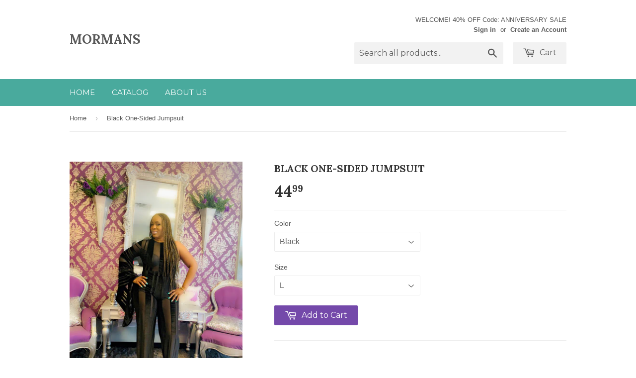

--- FILE ---
content_type: text/html; charset=utf-8
request_url: https://www.mormansfashions.com/products/black-one-sided-jumpsuit
body_size: 15199
content:
<!doctype html>
<!--[if lt IE 7]><html class="no-js lt-ie9 lt-ie8 lt-ie7" lang="en"> <![endif]-->
<!--[if IE 7]><html class="no-js lt-ie9 lt-ie8" lang="en"> <![endif]-->
<!--[if IE 8]><html class="no-js lt-ie9" lang="en"> <![endif]-->
<!--[if IE 9 ]><html class="ie9 no-js"> <![endif]-->
<!--[if (gt IE 9)|!(IE)]><!--> <html class="no-touch no-js"> <!--<![endif]-->
<head>

  <!-- Basic page needs ================================================== -->
  <meta charset="utf-8">
  <meta http-equiv="X-UA-Compatible" content="IE=edge,chrome=1">

  

  <!-- Title and description ================================================== -->
  <title>
  Black One-Sided Jumpsuit &ndash; Mormans
  </title>

  
  <meta name="description" content="Give’em lock jaw by wearing this beautiful suede and mesh jumpsuit. It has a Gold zipper in the back and it also has great stretch. Color also available in Black. ">
  

  <!-- Product meta ================================================== -->
  
  <meta property="og:type" content="product">
  <meta property="og:title" content="Black One-Sided Jumpsuit">
  <meta property="og:url" content="https://www.mormansfashions.com/products/black-one-sided-jumpsuit">
  
  <meta property="og:image" content="http://www.mormansfashions.com/cdn/shop/products/image_e8a457e2-9be8-4246-ba84-c22075cee5ae_grande.jpg?v=1595960234">
  <meta property="og:image:secure_url" content="https://www.mormansfashions.com/cdn/shop/products/image_e8a457e2-9be8-4246-ba84-c22075cee5ae_grande.jpg?v=1595960234">
  
  <meta property="og:image" content="http://www.mormansfashions.com/cdn/shop/products/image_30022e87-3d25-43f4-be0b-91e7f6c92a94_grande.jpg?v=1595960273">
  <meta property="og:image:secure_url" content="https://www.mormansfashions.com/cdn/shop/products/image_30022e87-3d25-43f4-be0b-91e7f6c92a94_grande.jpg?v=1595960273">
  
  <meta property="og:image" content="http://www.mormansfashions.com/cdn/shop/products/image_ab12367f-eb3a-4bbc-8e80-cff90a5aafd3_grande.jpg?v=1595960315">
  <meta property="og:image:secure_url" content="https://www.mormansfashions.com/cdn/shop/products/image_ab12367f-eb3a-4bbc-8e80-cff90a5aafd3_grande.jpg?v=1595960315">
  
  <meta property="og:price:amount" content="44.99">
  <meta property="og:price:currency" content="USD">


  <meta property="og:description" content="Give’em lock jaw by wearing this beautiful suede and mesh jumpsuit. It has a Gold zipper in the back and it also has great stretch. Color also available in Black. ">

  <meta property="og:site_name" content="Mormans">

  


<meta name="twitter:card" content="summary">

  <meta name="twitter:site" content="@@MormansFashions">



  <meta name="twitter:card" content="product">
  <meta name="twitter:title" content="Black One-Sided Jumpsuit">
  <meta name="twitter:description" content="Give’em lock jaw by wearing this beautiful suede and mesh jumpsuit. It has a Gold zipper in the back and it also has great stretch. Color also available in Black. ">
  <meta name="twitter:image" content="https://www.mormansfashions.com/cdn/shop/products/image_e8a457e2-9be8-4246-ba84-c22075cee5ae_medium.jpg?v=1595960234">
  <meta name="twitter:image:width" content="240">
  <meta name="twitter:image:height" content="240">



  <!-- Helpers ================================================== -->
  <link rel="canonical" href="https://www.mormansfashions.com/products/black-one-sided-jumpsuit">
  <meta name="viewport" content="width=device-width,initial-scale=1">

  
  <!-- Ajaxify Cart Plugin ================================================== -->
  <link href="//www.mormansfashions.com/cdn/shop/t/2/assets/ajaxify.scss.css?v=140649924464081616531594648642" rel="stylesheet" type="text/css" media="all" />
  

  <!-- CSS ================================================== -->
  <link href="//www.mormansfashions.com/cdn/shop/t/2/assets/timber.scss.css?v=53048925358480017281674765804" rel="stylesheet" type="text/css" media="all" />
  

  
    
    
    <link href="//fonts.googleapis.com/css?family=Lora:700" rel="stylesheet" type="text/css" media="all" />
  


  
    
    
    <link href="//fonts.googleapis.com/css?family=Montserrat:400" rel="stylesheet" type="text/css" media="all" />
  



  <!-- Header hook for plugins ================================================== -->
  <script>window.performance && window.performance.mark && window.performance.mark('shopify.content_for_header.start');</script><meta name="google-site-verification" content="jDpeDn-BKznes5fq_odLae5YYy1y38R1-CHYKq9KWFU">
<meta id="shopify-digital-wallet" name="shopify-digital-wallet" content="/10441154/digital_wallets/dialog">
<meta name="shopify-checkout-api-token" content="4665e5a1f741b73d97bdcc3e4266e5a2">
<meta id="in-context-paypal-metadata" data-shop-id="10441154" data-venmo-supported="false" data-environment="production" data-locale="en_US" data-paypal-v4="true" data-currency="USD">
<link rel="alternate" type="application/json+oembed" href="https://www.mormansfashions.com/products/black-one-sided-jumpsuit.oembed">
<script async="async" src="/checkouts/internal/preloads.js?locale=en-US"></script>
<link rel="preconnect" href="https://shop.app" crossorigin="anonymous">
<script async="async" src="https://shop.app/checkouts/internal/preloads.js?locale=en-US&shop_id=10441154" crossorigin="anonymous"></script>
<script id="apple-pay-shop-capabilities" type="application/json">{"shopId":10441154,"countryCode":"US","currencyCode":"USD","merchantCapabilities":["supports3DS"],"merchantId":"gid:\/\/shopify\/Shop\/10441154","merchantName":"Mormans","requiredBillingContactFields":["postalAddress","email","phone"],"requiredShippingContactFields":["postalAddress","email","phone"],"shippingType":"shipping","supportedNetworks":["visa","masterCard","amex","discover","elo","jcb"],"total":{"type":"pending","label":"Mormans","amount":"1.00"},"shopifyPaymentsEnabled":true,"supportsSubscriptions":true}</script>
<script id="shopify-features" type="application/json">{"accessToken":"4665e5a1f741b73d97bdcc3e4266e5a2","betas":["rich-media-storefront-analytics"],"domain":"www.mormansfashions.com","predictiveSearch":true,"shopId":10441154,"locale":"en"}</script>
<script>var Shopify = Shopify || {};
Shopify.shop = "mormans.myshopify.com";
Shopify.locale = "en";
Shopify.currency = {"active":"USD","rate":"1.0"};
Shopify.country = "US";
Shopify.theme = {"name":"Supply","id":73291715,"schema_name":null,"schema_version":null,"theme_store_id":679,"role":"main"};
Shopify.theme.handle = "null";
Shopify.theme.style = {"id":null,"handle":null};
Shopify.cdnHost = "www.mormansfashions.com/cdn";
Shopify.routes = Shopify.routes || {};
Shopify.routes.root = "/";</script>
<script type="module">!function(o){(o.Shopify=o.Shopify||{}).modules=!0}(window);</script>
<script>!function(o){function n(){var o=[];function n(){o.push(Array.prototype.slice.apply(arguments))}return n.q=o,n}var t=o.Shopify=o.Shopify||{};t.loadFeatures=n(),t.autoloadFeatures=n()}(window);</script>
<script>
  window.ShopifyPay = window.ShopifyPay || {};
  window.ShopifyPay.apiHost = "shop.app\/pay";
  window.ShopifyPay.redirectState = null;
</script>
<script id="shop-js-analytics" type="application/json">{"pageType":"product"}</script>
<script defer="defer" async type="module" src="//www.mormansfashions.com/cdn/shopifycloud/shop-js/modules/v2/client.init-shop-cart-sync_C5BV16lS.en.esm.js"></script>
<script defer="defer" async type="module" src="//www.mormansfashions.com/cdn/shopifycloud/shop-js/modules/v2/chunk.common_CygWptCX.esm.js"></script>
<script type="module">
  await import("//www.mormansfashions.com/cdn/shopifycloud/shop-js/modules/v2/client.init-shop-cart-sync_C5BV16lS.en.esm.js");
await import("//www.mormansfashions.com/cdn/shopifycloud/shop-js/modules/v2/chunk.common_CygWptCX.esm.js");

  window.Shopify.SignInWithShop?.initShopCartSync?.({"fedCMEnabled":true,"windoidEnabled":true});

</script>
<script>
  window.Shopify = window.Shopify || {};
  if (!window.Shopify.featureAssets) window.Shopify.featureAssets = {};
  window.Shopify.featureAssets['shop-js'] = {"shop-cart-sync":["modules/v2/client.shop-cart-sync_ZFArdW7E.en.esm.js","modules/v2/chunk.common_CygWptCX.esm.js"],"init-fed-cm":["modules/v2/client.init-fed-cm_CmiC4vf6.en.esm.js","modules/v2/chunk.common_CygWptCX.esm.js"],"shop-button":["modules/v2/client.shop-button_tlx5R9nI.en.esm.js","modules/v2/chunk.common_CygWptCX.esm.js"],"shop-cash-offers":["modules/v2/client.shop-cash-offers_DOA2yAJr.en.esm.js","modules/v2/chunk.common_CygWptCX.esm.js","modules/v2/chunk.modal_D71HUcav.esm.js"],"init-windoid":["modules/v2/client.init-windoid_sURxWdc1.en.esm.js","modules/v2/chunk.common_CygWptCX.esm.js"],"shop-toast-manager":["modules/v2/client.shop-toast-manager_ClPi3nE9.en.esm.js","modules/v2/chunk.common_CygWptCX.esm.js"],"init-shop-email-lookup-coordinator":["modules/v2/client.init-shop-email-lookup-coordinator_B8hsDcYM.en.esm.js","modules/v2/chunk.common_CygWptCX.esm.js"],"init-shop-cart-sync":["modules/v2/client.init-shop-cart-sync_C5BV16lS.en.esm.js","modules/v2/chunk.common_CygWptCX.esm.js"],"avatar":["modules/v2/client.avatar_BTnouDA3.en.esm.js"],"pay-button":["modules/v2/client.pay-button_FdsNuTd3.en.esm.js","modules/v2/chunk.common_CygWptCX.esm.js"],"init-customer-accounts":["modules/v2/client.init-customer-accounts_DxDtT_ad.en.esm.js","modules/v2/client.shop-login-button_C5VAVYt1.en.esm.js","modules/v2/chunk.common_CygWptCX.esm.js","modules/v2/chunk.modal_D71HUcav.esm.js"],"init-shop-for-new-customer-accounts":["modules/v2/client.init-shop-for-new-customer-accounts_ChsxoAhi.en.esm.js","modules/v2/client.shop-login-button_C5VAVYt1.en.esm.js","modules/v2/chunk.common_CygWptCX.esm.js","modules/v2/chunk.modal_D71HUcav.esm.js"],"shop-login-button":["modules/v2/client.shop-login-button_C5VAVYt1.en.esm.js","modules/v2/chunk.common_CygWptCX.esm.js","modules/v2/chunk.modal_D71HUcav.esm.js"],"init-customer-accounts-sign-up":["modules/v2/client.init-customer-accounts-sign-up_CPSyQ0Tj.en.esm.js","modules/v2/client.shop-login-button_C5VAVYt1.en.esm.js","modules/v2/chunk.common_CygWptCX.esm.js","modules/v2/chunk.modal_D71HUcav.esm.js"],"shop-follow-button":["modules/v2/client.shop-follow-button_Cva4Ekp9.en.esm.js","modules/v2/chunk.common_CygWptCX.esm.js","modules/v2/chunk.modal_D71HUcav.esm.js"],"checkout-modal":["modules/v2/client.checkout-modal_BPM8l0SH.en.esm.js","modules/v2/chunk.common_CygWptCX.esm.js","modules/v2/chunk.modal_D71HUcav.esm.js"],"lead-capture":["modules/v2/client.lead-capture_Bi8yE_yS.en.esm.js","modules/v2/chunk.common_CygWptCX.esm.js","modules/v2/chunk.modal_D71HUcav.esm.js"],"shop-login":["modules/v2/client.shop-login_D6lNrXab.en.esm.js","modules/v2/chunk.common_CygWptCX.esm.js","modules/v2/chunk.modal_D71HUcav.esm.js"],"payment-terms":["modules/v2/client.payment-terms_CZxnsJam.en.esm.js","modules/v2/chunk.common_CygWptCX.esm.js","modules/v2/chunk.modal_D71HUcav.esm.js"]};
</script>
<script id="__st">var __st={"a":10441154,"offset":-18000,"reqid":"718125ed-fe81-4747-b7c6-f78994c97e65-1768625315","pageurl":"www.mormansfashions.com\/products\/black-one-sided-jumpsuit","u":"96e5a81f81fe","p":"product","rtyp":"product","rid":4827518107734};</script>
<script>window.ShopifyPaypalV4VisibilityTracking = true;</script>
<script id="captcha-bootstrap">!function(){'use strict';const t='contact',e='account',n='new_comment',o=[[t,t],['blogs',n],['comments',n],[t,'customer']],c=[[e,'customer_login'],[e,'guest_login'],[e,'recover_customer_password'],[e,'create_customer']],r=t=>t.map((([t,e])=>`form[action*='/${t}']:not([data-nocaptcha='true']) input[name='form_type'][value='${e}']`)).join(','),a=t=>()=>t?[...document.querySelectorAll(t)].map((t=>t.form)):[];function s(){const t=[...o],e=r(t);return a(e)}const i='password',u='form_key',d=['recaptcha-v3-token','g-recaptcha-response','h-captcha-response',i],f=()=>{try{return window.sessionStorage}catch{return}},m='__shopify_v',_=t=>t.elements[u];function p(t,e,n=!1){try{const o=window.sessionStorage,c=JSON.parse(o.getItem(e)),{data:r}=function(t){const{data:e,action:n}=t;return t[m]||n?{data:e,action:n}:{data:t,action:n}}(c);for(const[e,n]of Object.entries(r))t.elements[e]&&(t.elements[e].value=n);n&&o.removeItem(e)}catch(o){console.error('form repopulation failed',{error:o})}}const l='form_type',E='cptcha';function T(t){t.dataset[E]=!0}const w=window,h=w.document,L='Shopify',v='ce_forms',y='captcha';let A=!1;((t,e)=>{const n=(g='f06e6c50-85a8-45c8-87d0-21a2b65856fe',I='https://cdn.shopify.com/shopifycloud/storefront-forms-hcaptcha/ce_storefront_forms_captcha_hcaptcha.v1.5.2.iife.js',D={infoText:'Protected by hCaptcha',privacyText:'Privacy',termsText:'Terms'},(t,e,n)=>{const o=w[L][v],c=o.bindForm;if(c)return c(t,g,e,D).then(n);var r;o.q.push([[t,g,e,D],n]),r=I,A||(h.body.append(Object.assign(h.createElement('script'),{id:'captcha-provider',async:!0,src:r})),A=!0)});var g,I,D;w[L]=w[L]||{},w[L][v]=w[L][v]||{},w[L][v].q=[],w[L][y]=w[L][y]||{},w[L][y].protect=function(t,e){n(t,void 0,e),T(t)},Object.freeze(w[L][y]),function(t,e,n,w,h,L){const[v,y,A,g]=function(t,e,n){const i=e?o:[],u=t?c:[],d=[...i,...u],f=r(d),m=r(i),_=r(d.filter((([t,e])=>n.includes(e))));return[a(f),a(m),a(_),s()]}(w,h,L),I=t=>{const e=t.target;return e instanceof HTMLFormElement?e:e&&e.form},D=t=>v().includes(t);t.addEventListener('submit',(t=>{const e=I(t);if(!e)return;const n=D(e)&&!e.dataset.hcaptchaBound&&!e.dataset.recaptchaBound,o=_(e),c=g().includes(e)&&(!o||!o.value);(n||c)&&t.preventDefault(),c&&!n&&(function(t){try{if(!f())return;!function(t){const e=f();if(!e)return;const n=_(t);if(!n)return;const o=n.value;o&&e.removeItem(o)}(t);const e=Array.from(Array(32),(()=>Math.random().toString(36)[2])).join('');!function(t,e){_(t)||t.append(Object.assign(document.createElement('input'),{type:'hidden',name:u})),t.elements[u].value=e}(t,e),function(t,e){const n=f();if(!n)return;const o=[...t.querySelectorAll(`input[type='${i}']`)].map((({name:t})=>t)),c=[...d,...o],r={};for(const[a,s]of new FormData(t).entries())c.includes(a)||(r[a]=s);n.setItem(e,JSON.stringify({[m]:1,action:t.action,data:r}))}(t,e)}catch(e){console.error('failed to persist form',e)}}(e),e.submit())}));const S=(t,e)=>{t&&!t.dataset[E]&&(n(t,e.some((e=>e===t))),T(t))};for(const o of['focusin','change'])t.addEventListener(o,(t=>{const e=I(t);D(e)&&S(e,y())}));const B=e.get('form_key'),M=e.get(l),P=B&&M;t.addEventListener('DOMContentLoaded',(()=>{const t=y();if(P)for(const e of t)e.elements[l].value===M&&p(e,B);[...new Set([...A(),...v().filter((t=>'true'===t.dataset.shopifyCaptcha))])].forEach((e=>S(e,t)))}))}(h,new URLSearchParams(w.location.search),n,t,e,['guest_login'])})(!0,!0)}();</script>
<script integrity="sha256-4kQ18oKyAcykRKYeNunJcIwy7WH5gtpwJnB7kiuLZ1E=" data-source-attribution="shopify.loadfeatures" defer="defer" src="//www.mormansfashions.com/cdn/shopifycloud/storefront/assets/storefront/load_feature-a0a9edcb.js" crossorigin="anonymous"></script>
<script crossorigin="anonymous" defer="defer" src="//www.mormansfashions.com/cdn/shopifycloud/storefront/assets/shopify_pay/storefront-65b4c6d7.js?v=20250812"></script>
<script data-source-attribution="shopify.dynamic_checkout.dynamic.init">var Shopify=Shopify||{};Shopify.PaymentButton=Shopify.PaymentButton||{isStorefrontPortableWallets:!0,init:function(){window.Shopify.PaymentButton.init=function(){};var t=document.createElement("script");t.src="https://www.mormansfashions.com/cdn/shopifycloud/portable-wallets/latest/portable-wallets.en.js",t.type="module",document.head.appendChild(t)}};
</script>
<script data-source-attribution="shopify.dynamic_checkout.buyer_consent">
  function portableWalletsHideBuyerConsent(e){var t=document.getElementById("shopify-buyer-consent"),n=document.getElementById("shopify-subscription-policy-button");t&&n&&(t.classList.add("hidden"),t.setAttribute("aria-hidden","true"),n.removeEventListener("click",e))}function portableWalletsShowBuyerConsent(e){var t=document.getElementById("shopify-buyer-consent"),n=document.getElementById("shopify-subscription-policy-button");t&&n&&(t.classList.remove("hidden"),t.removeAttribute("aria-hidden"),n.addEventListener("click",e))}window.Shopify?.PaymentButton&&(window.Shopify.PaymentButton.hideBuyerConsent=portableWalletsHideBuyerConsent,window.Shopify.PaymentButton.showBuyerConsent=portableWalletsShowBuyerConsent);
</script>
<script data-source-attribution="shopify.dynamic_checkout.cart.bootstrap">document.addEventListener("DOMContentLoaded",(function(){function t(){return document.querySelector("shopify-accelerated-checkout-cart, shopify-accelerated-checkout")}if(t())Shopify.PaymentButton.init();else{new MutationObserver((function(e,n){t()&&(Shopify.PaymentButton.init(),n.disconnect())})).observe(document.body,{childList:!0,subtree:!0})}}));
</script>
<link id="shopify-accelerated-checkout-styles" rel="stylesheet" media="screen" href="https://www.mormansfashions.com/cdn/shopifycloud/portable-wallets/latest/accelerated-checkout-backwards-compat.css" crossorigin="anonymous">
<style id="shopify-accelerated-checkout-cart">
        #shopify-buyer-consent {
  margin-top: 1em;
  display: inline-block;
  width: 100%;
}

#shopify-buyer-consent.hidden {
  display: none;
}

#shopify-subscription-policy-button {
  background: none;
  border: none;
  padding: 0;
  text-decoration: underline;
  font-size: inherit;
  cursor: pointer;
}

#shopify-subscription-policy-button::before {
  box-shadow: none;
}

      </style>

<script>window.performance && window.performance.mark && window.performance.mark('shopify.content_for_header.end');</script>

  

<!--[if lt IE 9]>
<script src="//cdnjs.cloudflare.com/ajax/libs/html5shiv/3.7.2/html5shiv.min.js" type="text/javascript"></script>
<script src="//www.mormansfashions.com/cdn/shop/t/2/assets/respond.min.js?v=52248677837542619231446261593" type="text/javascript"></script>
<link href="//www.mormansfashions.com/cdn/shop/t/2/assets/respond-proxy.html" id="respond-proxy" rel="respond-proxy" />
<link href="//www.mormansfashions.com/search?q=7641ef17f9eca370cf5a2a404635c968" id="respond-redirect" rel="respond-redirect" />
<script src="//www.mormansfashions.com/search?q=7641ef17f9eca370cf5a2a404635c968" type="text/javascript"></script>
<![endif]-->
<!--[if (lte IE 9) ]><script src="//www.mormansfashions.com/cdn/shop/t/2/assets/match-media.min.js?v=159635276924582161481446261593" type="text/javascript"></script><![endif]-->


  
  

  <script src="//ajax.googleapis.com/ajax/libs/jquery/1.11.0/jquery.min.js" type="text/javascript"></script>
  <script src="//www.mormansfashions.com/cdn/shop/t/2/assets/modernizr.min.js?v=26620055551102246001446261593" type="text/javascript"></script>

<link href="https://monorail-edge.shopifysvc.com" rel="dns-prefetch">
<script>(function(){if ("sendBeacon" in navigator && "performance" in window) {try {var session_token_from_headers = performance.getEntriesByType('navigation')[0].serverTiming.find(x => x.name == '_s').description;} catch {var session_token_from_headers = undefined;}var session_cookie_matches = document.cookie.match(/_shopify_s=([^;]*)/);var session_token_from_cookie = session_cookie_matches && session_cookie_matches.length === 2 ? session_cookie_matches[1] : "";var session_token = session_token_from_headers || session_token_from_cookie || "";function handle_abandonment_event(e) {var entries = performance.getEntries().filter(function(entry) {return /monorail-edge.shopifysvc.com/.test(entry.name);});if (!window.abandonment_tracked && entries.length === 0) {window.abandonment_tracked = true;var currentMs = Date.now();var navigation_start = performance.timing.navigationStart;var payload = {shop_id: 10441154,url: window.location.href,navigation_start,duration: currentMs - navigation_start,session_token,page_type: "product"};window.navigator.sendBeacon("https://monorail-edge.shopifysvc.com/v1/produce", JSON.stringify({schema_id: "online_store_buyer_site_abandonment/1.1",payload: payload,metadata: {event_created_at_ms: currentMs,event_sent_at_ms: currentMs}}));}}window.addEventListener('pagehide', handle_abandonment_event);}}());</script>
<script id="web-pixels-manager-setup">(function e(e,d,r,n,o){if(void 0===o&&(o={}),!Boolean(null===(a=null===(i=window.Shopify)||void 0===i?void 0:i.analytics)||void 0===a?void 0:a.replayQueue)){var i,a;window.Shopify=window.Shopify||{};var t=window.Shopify;t.analytics=t.analytics||{};var s=t.analytics;s.replayQueue=[],s.publish=function(e,d,r){return s.replayQueue.push([e,d,r]),!0};try{self.performance.mark("wpm:start")}catch(e){}var l=function(){var e={modern:/Edge?\/(1{2}[4-9]|1[2-9]\d|[2-9]\d{2}|\d{4,})\.\d+(\.\d+|)|Firefox\/(1{2}[4-9]|1[2-9]\d|[2-9]\d{2}|\d{4,})\.\d+(\.\d+|)|Chrom(ium|e)\/(9{2}|\d{3,})\.\d+(\.\d+|)|(Maci|X1{2}).+ Version\/(15\.\d+|(1[6-9]|[2-9]\d|\d{3,})\.\d+)([,.]\d+|)( \(\w+\)|)( Mobile\/\w+|) Safari\/|Chrome.+OPR\/(9{2}|\d{3,})\.\d+\.\d+|(CPU[ +]OS|iPhone[ +]OS|CPU[ +]iPhone|CPU IPhone OS|CPU iPad OS)[ +]+(15[._]\d+|(1[6-9]|[2-9]\d|\d{3,})[._]\d+)([._]\d+|)|Android:?[ /-](13[3-9]|1[4-9]\d|[2-9]\d{2}|\d{4,})(\.\d+|)(\.\d+|)|Android.+Firefox\/(13[5-9]|1[4-9]\d|[2-9]\d{2}|\d{4,})\.\d+(\.\d+|)|Android.+Chrom(ium|e)\/(13[3-9]|1[4-9]\d|[2-9]\d{2}|\d{4,})\.\d+(\.\d+|)|SamsungBrowser\/([2-9]\d|\d{3,})\.\d+/,legacy:/Edge?\/(1[6-9]|[2-9]\d|\d{3,})\.\d+(\.\d+|)|Firefox\/(5[4-9]|[6-9]\d|\d{3,})\.\d+(\.\d+|)|Chrom(ium|e)\/(5[1-9]|[6-9]\d|\d{3,})\.\d+(\.\d+|)([\d.]+$|.*Safari\/(?![\d.]+ Edge\/[\d.]+$))|(Maci|X1{2}).+ Version\/(10\.\d+|(1[1-9]|[2-9]\d|\d{3,})\.\d+)([,.]\d+|)( \(\w+\)|)( Mobile\/\w+|) Safari\/|Chrome.+OPR\/(3[89]|[4-9]\d|\d{3,})\.\d+\.\d+|(CPU[ +]OS|iPhone[ +]OS|CPU[ +]iPhone|CPU IPhone OS|CPU iPad OS)[ +]+(10[._]\d+|(1[1-9]|[2-9]\d|\d{3,})[._]\d+)([._]\d+|)|Android:?[ /-](13[3-9]|1[4-9]\d|[2-9]\d{2}|\d{4,})(\.\d+|)(\.\d+|)|Mobile Safari.+OPR\/([89]\d|\d{3,})\.\d+\.\d+|Android.+Firefox\/(13[5-9]|1[4-9]\d|[2-9]\d{2}|\d{4,})\.\d+(\.\d+|)|Android.+Chrom(ium|e)\/(13[3-9]|1[4-9]\d|[2-9]\d{2}|\d{4,})\.\d+(\.\d+|)|Android.+(UC? ?Browser|UCWEB|U3)[ /]?(15\.([5-9]|\d{2,})|(1[6-9]|[2-9]\d|\d{3,})\.\d+)\.\d+|SamsungBrowser\/(5\.\d+|([6-9]|\d{2,})\.\d+)|Android.+MQ{2}Browser\/(14(\.(9|\d{2,})|)|(1[5-9]|[2-9]\d|\d{3,})(\.\d+|))(\.\d+|)|K[Aa][Ii]OS\/(3\.\d+|([4-9]|\d{2,})\.\d+)(\.\d+|)/},d=e.modern,r=e.legacy,n=navigator.userAgent;return n.match(d)?"modern":n.match(r)?"legacy":"unknown"}(),u="modern"===l?"modern":"legacy",c=(null!=n?n:{modern:"",legacy:""})[u],f=function(e){return[e.baseUrl,"/wpm","/b",e.hashVersion,"modern"===e.buildTarget?"m":"l",".js"].join("")}({baseUrl:d,hashVersion:r,buildTarget:u}),m=function(e){var d=e.version,r=e.bundleTarget,n=e.surface,o=e.pageUrl,i=e.monorailEndpoint;return{emit:function(e){var a=e.status,t=e.errorMsg,s=(new Date).getTime(),l=JSON.stringify({metadata:{event_sent_at_ms:s},events:[{schema_id:"web_pixels_manager_load/3.1",payload:{version:d,bundle_target:r,page_url:o,status:a,surface:n,error_msg:t},metadata:{event_created_at_ms:s}}]});if(!i)return console&&console.warn&&console.warn("[Web Pixels Manager] No Monorail endpoint provided, skipping logging."),!1;try{return self.navigator.sendBeacon.bind(self.navigator)(i,l)}catch(e){}var u=new XMLHttpRequest;try{return u.open("POST",i,!0),u.setRequestHeader("Content-Type","text/plain"),u.send(l),!0}catch(e){return console&&console.warn&&console.warn("[Web Pixels Manager] Got an unhandled error while logging to Monorail."),!1}}}}({version:r,bundleTarget:l,surface:e.surface,pageUrl:self.location.href,monorailEndpoint:e.monorailEndpoint});try{o.browserTarget=l,function(e){var d=e.src,r=e.async,n=void 0===r||r,o=e.onload,i=e.onerror,a=e.sri,t=e.scriptDataAttributes,s=void 0===t?{}:t,l=document.createElement("script"),u=document.querySelector("head"),c=document.querySelector("body");if(l.async=n,l.src=d,a&&(l.integrity=a,l.crossOrigin="anonymous"),s)for(var f in s)if(Object.prototype.hasOwnProperty.call(s,f))try{l.dataset[f]=s[f]}catch(e){}if(o&&l.addEventListener("load",o),i&&l.addEventListener("error",i),u)u.appendChild(l);else{if(!c)throw new Error("Did not find a head or body element to append the script");c.appendChild(l)}}({src:f,async:!0,onload:function(){if(!function(){var e,d;return Boolean(null===(d=null===(e=window.Shopify)||void 0===e?void 0:e.analytics)||void 0===d?void 0:d.initialized)}()){var d=window.webPixelsManager.init(e)||void 0;if(d){var r=window.Shopify.analytics;r.replayQueue.forEach((function(e){var r=e[0],n=e[1],o=e[2];d.publishCustomEvent(r,n,o)})),r.replayQueue=[],r.publish=d.publishCustomEvent,r.visitor=d.visitor,r.initialized=!0}}},onerror:function(){return m.emit({status:"failed",errorMsg:"".concat(f," has failed to load")})},sri:function(e){var d=/^sha384-[A-Za-z0-9+/=]+$/;return"string"==typeof e&&d.test(e)}(c)?c:"",scriptDataAttributes:o}),m.emit({status:"loading"})}catch(e){m.emit({status:"failed",errorMsg:(null==e?void 0:e.message)||"Unknown error"})}}})({shopId: 10441154,storefrontBaseUrl: "https://www.mormansfashions.com",extensionsBaseUrl: "https://extensions.shopifycdn.com/cdn/shopifycloud/web-pixels-manager",monorailEndpoint: "https://monorail-edge.shopifysvc.com/unstable/produce_batch",surface: "storefront-renderer",enabledBetaFlags: ["2dca8a86"],webPixelsConfigList: [{"id":"shopify-app-pixel","configuration":"{}","eventPayloadVersion":"v1","runtimeContext":"STRICT","scriptVersion":"0450","apiClientId":"shopify-pixel","type":"APP","privacyPurposes":["ANALYTICS","MARKETING"]},{"id":"shopify-custom-pixel","eventPayloadVersion":"v1","runtimeContext":"LAX","scriptVersion":"0450","apiClientId":"shopify-pixel","type":"CUSTOM","privacyPurposes":["ANALYTICS","MARKETING"]}],isMerchantRequest: false,initData: {"shop":{"name":"Mormans","paymentSettings":{"currencyCode":"USD"},"myshopifyDomain":"mormans.myshopify.com","countryCode":"US","storefrontUrl":"https:\/\/www.mormansfashions.com"},"customer":null,"cart":null,"checkout":null,"productVariants":[{"price":{"amount":44.99,"currencyCode":"USD"},"product":{"title":"Black One-Sided Jumpsuit","vendor":"Mormans","id":"4827518107734","untranslatedTitle":"Black One-Sided Jumpsuit","url":"\/products\/black-one-sided-jumpsuit","type":""},"id":"33085690183766","image":{"src":"\/\/www.mormansfashions.com\/cdn\/shop\/products\/image_e8a457e2-9be8-4246-ba84-c22075cee5ae.jpg?v=1595960234"},"sku":"","title":"Black \/ L","untranslatedTitle":"Black \/ L"},{"price":{"amount":44.99,"currencyCode":"USD"},"product":{"title":"Black One-Sided Jumpsuit","vendor":"Mormans","id":"4827518107734","untranslatedTitle":"Black One-Sided Jumpsuit","url":"\/products\/black-one-sided-jumpsuit","type":""},"id":"33085690216534","image":{"src":"\/\/www.mormansfashions.com\/cdn\/shop\/products\/image_e8a457e2-9be8-4246-ba84-c22075cee5ae.jpg?v=1595960234"},"sku":"","title":"Black \/ XL","untranslatedTitle":"Black \/ XL"}],"purchasingCompany":null},},"https://www.mormansfashions.com/cdn","fcfee988w5aeb613cpc8e4bc33m6693e112",{"modern":"","legacy":""},{"shopId":"10441154","storefrontBaseUrl":"https:\/\/www.mormansfashions.com","extensionBaseUrl":"https:\/\/extensions.shopifycdn.com\/cdn\/shopifycloud\/web-pixels-manager","surface":"storefront-renderer","enabledBetaFlags":"[\"2dca8a86\"]","isMerchantRequest":"false","hashVersion":"fcfee988w5aeb613cpc8e4bc33m6693e112","publish":"custom","events":"[[\"page_viewed\",{}],[\"product_viewed\",{\"productVariant\":{\"price\":{\"amount\":44.99,\"currencyCode\":\"USD\"},\"product\":{\"title\":\"Black One-Sided Jumpsuit\",\"vendor\":\"Mormans\",\"id\":\"4827518107734\",\"untranslatedTitle\":\"Black One-Sided Jumpsuit\",\"url\":\"\/products\/black-one-sided-jumpsuit\",\"type\":\"\"},\"id\":\"33085690183766\",\"image\":{\"src\":\"\/\/www.mormansfashions.com\/cdn\/shop\/products\/image_e8a457e2-9be8-4246-ba84-c22075cee5ae.jpg?v=1595960234\"},\"sku\":\"\",\"title\":\"Black \/ L\",\"untranslatedTitle\":\"Black \/ L\"}}]]"});</script><script>
  window.ShopifyAnalytics = window.ShopifyAnalytics || {};
  window.ShopifyAnalytics.meta = window.ShopifyAnalytics.meta || {};
  window.ShopifyAnalytics.meta.currency = 'USD';
  var meta = {"product":{"id":4827518107734,"gid":"gid:\/\/shopify\/Product\/4827518107734","vendor":"Mormans","type":"","handle":"black-one-sided-jumpsuit","variants":[{"id":33085690183766,"price":4499,"name":"Black One-Sided Jumpsuit - Black \/ L","public_title":"Black \/ L","sku":""},{"id":33085690216534,"price":4499,"name":"Black One-Sided Jumpsuit - Black \/ XL","public_title":"Black \/ XL","sku":""}],"remote":false},"page":{"pageType":"product","resourceType":"product","resourceId":4827518107734,"requestId":"718125ed-fe81-4747-b7c6-f78994c97e65-1768625315"}};
  for (var attr in meta) {
    window.ShopifyAnalytics.meta[attr] = meta[attr];
  }
</script>
<script class="analytics">
  (function () {
    var customDocumentWrite = function(content) {
      var jquery = null;

      if (window.jQuery) {
        jquery = window.jQuery;
      } else if (window.Checkout && window.Checkout.$) {
        jquery = window.Checkout.$;
      }

      if (jquery) {
        jquery('body').append(content);
      }
    };

    var hasLoggedConversion = function(token) {
      if (token) {
        return document.cookie.indexOf('loggedConversion=' + token) !== -1;
      }
      return false;
    }

    var setCookieIfConversion = function(token) {
      if (token) {
        var twoMonthsFromNow = new Date(Date.now());
        twoMonthsFromNow.setMonth(twoMonthsFromNow.getMonth() + 2);

        document.cookie = 'loggedConversion=' + token + '; expires=' + twoMonthsFromNow;
      }
    }

    var trekkie = window.ShopifyAnalytics.lib = window.trekkie = window.trekkie || [];
    if (trekkie.integrations) {
      return;
    }
    trekkie.methods = [
      'identify',
      'page',
      'ready',
      'track',
      'trackForm',
      'trackLink'
    ];
    trekkie.factory = function(method) {
      return function() {
        var args = Array.prototype.slice.call(arguments);
        args.unshift(method);
        trekkie.push(args);
        return trekkie;
      };
    };
    for (var i = 0; i < trekkie.methods.length; i++) {
      var key = trekkie.methods[i];
      trekkie[key] = trekkie.factory(key);
    }
    trekkie.load = function(config) {
      trekkie.config = config || {};
      trekkie.config.initialDocumentCookie = document.cookie;
      var first = document.getElementsByTagName('script')[0];
      var script = document.createElement('script');
      script.type = 'text/javascript';
      script.onerror = function(e) {
        var scriptFallback = document.createElement('script');
        scriptFallback.type = 'text/javascript';
        scriptFallback.onerror = function(error) {
                var Monorail = {
      produce: function produce(monorailDomain, schemaId, payload) {
        var currentMs = new Date().getTime();
        var event = {
          schema_id: schemaId,
          payload: payload,
          metadata: {
            event_created_at_ms: currentMs,
            event_sent_at_ms: currentMs
          }
        };
        return Monorail.sendRequest("https://" + monorailDomain + "/v1/produce", JSON.stringify(event));
      },
      sendRequest: function sendRequest(endpointUrl, payload) {
        // Try the sendBeacon API
        if (window && window.navigator && typeof window.navigator.sendBeacon === 'function' && typeof window.Blob === 'function' && !Monorail.isIos12()) {
          var blobData = new window.Blob([payload], {
            type: 'text/plain'
          });

          if (window.navigator.sendBeacon(endpointUrl, blobData)) {
            return true;
          } // sendBeacon was not successful

        } // XHR beacon

        var xhr = new XMLHttpRequest();

        try {
          xhr.open('POST', endpointUrl);
          xhr.setRequestHeader('Content-Type', 'text/plain');
          xhr.send(payload);
        } catch (e) {
          console.log(e);
        }

        return false;
      },
      isIos12: function isIos12() {
        return window.navigator.userAgent.lastIndexOf('iPhone; CPU iPhone OS 12_') !== -1 || window.navigator.userAgent.lastIndexOf('iPad; CPU OS 12_') !== -1;
      }
    };
    Monorail.produce('monorail-edge.shopifysvc.com',
      'trekkie_storefront_load_errors/1.1',
      {shop_id: 10441154,
      theme_id: 73291715,
      app_name: "storefront",
      context_url: window.location.href,
      source_url: "//www.mormansfashions.com/cdn/s/trekkie.storefront.cd680fe47e6c39ca5d5df5f0a32d569bc48c0f27.min.js"});

        };
        scriptFallback.async = true;
        scriptFallback.src = '//www.mormansfashions.com/cdn/s/trekkie.storefront.cd680fe47e6c39ca5d5df5f0a32d569bc48c0f27.min.js';
        first.parentNode.insertBefore(scriptFallback, first);
      };
      script.async = true;
      script.src = '//www.mormansfashions.com/cdn/s/trekkie.storefront.cd680fe47e6c39ca5d5df5f0a32d569bc48c0f27.min.js';
      first.parentNode.insertBefore(script, first);
    };
    trekkie.load(
      {"Trekkie":{"appName":"storefront","development":false,"defaultAttributes":{"shopId":10441154,"isMerchantRequest":null,"themeId":73291715,"themeCityHash":"471694495822447661","contentLanguage":"en","currency":"USD","eventMetadataId":"824d7970-45f8-4e59-9054-324a1c64d2ad"},"isServerSideCookieWritingEnabled":true,"monorailRegion":"shop_domain","enabledBetaFlags":["65f19447"]},"Session Attribution":{},"S2S":{"facebookCapiEnabled":false,"source":"trekkie-storefront-renderer","apiClientId":580111}}
    );

    var loaded = false;
    trekkie.ready(function() {
      if (loaded) return;
      loaded = true;

      window.ShopifyAnalytics.lib = window.trekkie;

      var originalDocumentWrite = document.write;
      document.write = customDocumentWrite;
      try { window.ShopifyAnalytics.merchantGoogleAnalytics.call(this); } catch(error) {};
      document.write = originalDocumentWrite;

      window.ShopifyAnalytics.lib.page(null,{"pageType":"product","resourceType":"product","resourceId":4827518107734,"requestId":"718125ed-fe81-4747-b7c6-f78994c97e65-1768625315","shopifyEmitted":true});

      var match = window.location.pathname.match(/checkouts\/(.+)\/(thank_you|post_purchase)/)
      var token = match? match[1]: undefined;
      if (!hasLoggedConversion(token)) {
        setCookieIfConversion(token);
        window.ShopifyAnalytics.lib.track("Viewed Product",{"currency":"USD","variantId":33085690183766,"productId":4827518107734,"productGid":"gid:\/\/shopify\/Product\/4827518107734","name":"Black One-Sided Jumpsuit - Black \/ L","price":"44.99","sku":"","brand":"Mormans","variant":"Black \/ L","category":"","nonInteraction":true,"remote":false},undefined,undefined,{"shopifyEmitted":true});
      window.ShopifyAnalytics.lib.track("monorail:\/\/trekkie_storefront_viewed_product\/1.1",{"currency":"USD","variantId":33085690183766,"productId":4827518107734,"productGid":"gid:\/\/shopify\/Product\/4827518107734","name":"Black One-Sided Jumpsuit - Black \/ L","price":"44.99","sku":"","brand":"Mormans","variant":"Black \/ L","category":"","nonInteraction":true,"remote":false,"referer":"https:\/\/www.mormansfashions.com\/products\/black-one-sided-jumpsuit"});
      }
    });


        var eventsListenerScript = document.createElement('script');
        eventsListenerScript.async = true;
        eventsListenerScript.src = "//www.mormansfashions.com/cdn/shopifycloud/storefront/assets/shop_events_listener-3da45d37.js";
        document.getElementsByTagName('head')[0].appendChild(eventsListenerScript);

})();</script>
<script
  defer
  src="https://www.mormansfashions.com/cdn/shopifycloud/perf-kit/shopify-perf-kit-3.0.4.min.js"
  data-application="storefront-renderer"
  data-shop-id="10441154"
  data-render-region="gcp-us-central1"
  data-page-type="product"
  data-theme-instance-id="73291715"
  data-theme-name=""
  data-theme-version=""
  data-monorail-region="shop_domain"
  data-resource-timing-sampling-rate="10"
  data-shs="true"
  data-shs-beacon="true"
  data-shs-export-with-fetch="true"
  data-shs-logs-sample-rate="1"
  data-shs-beacon-endpoint="https://www.mormansfashions.com/api/collect"
></script>
</head>

<body id="black-one-sided-jumpsuit" class="template-product" >

  <header class="site-header" role="banner">
    <div class="wrapper">

      <div class="grid--full">
        <div class="grid-item large--one-half">
          
            <div class="h1 header-logo" itemscope itemtype="http://schema.org/Organization">
          
            
              <a href="/" itemprop="url">Mormans</a>
            
          
            </div>
          
        </div>

        <div class="grid-item large--one-half text-center large--text-right">
          
            <div class="site-header--text-links">
              
                WELCOME! 40% OFF Code: ANNIVERSARY SALE
              

              
                <span class="site-header--meta-links medium-down--hide">
                  
                    <a href="/account/login" id="customer_login_link">Sign in</a>
                    
                    <span class="site-header--spacer">or</span>
                    <a href="/account/register" id="customer_register_link">Create an Account</a>
                    
                  
                </span>
              
            </div>

            <br class="medium-down--hide">
          

          <form action="/search" method="get" class="search-bar" role="search">
  <input type="hidden" name="type" value="product">

  <input type="search" name="q" value="" placeholder="Search all products..." aria-label="Search all products...">
  <button type="submit" class="search-bar--submit icon-fallback-text">
    <span class="icon icon-search" aria-hidden="true"></span>
    <span class="fallback-text">Search</span>
  </button>
</form>


          <a href="/cart" class="header-cart-btn cart-toggle">
            <span class="icon icon-cart"></span>
            Cart <span class="cart-count cart-badge--desktop hidden-count">0</span>
          </a>
        </div>
      </div>

    </div>
  </header>

  <nav class="nav-bar" role="navigation">
    <div class="wrapper">
      <form action="/search" method="get" class="search-bar" role="search">
  <input type="hidden" name="type" value="product">

  <input type="search" name="q" value="" placeholder="Search all products..." aria-label="Search all products...">
  <button type="submit" class="search-bar--submit icon-fallback-text">
    <span class="icon icon-search" aria-hidden="true"></span>
    <span class="fallback-text">Search</span>
  </button>
</form>

      <ul class="site-nav" id="accessibleNav">
  
  
    
    
      <li >
        <a href="/">Home</a>
      </li>
    
  
    
    
      <li >
        <a href="/collections/all">Catalog</a>
      </li>
    
  
    
    
      <li >
        <a href="/pages/about-us">About Us</a>
      </li>
    
  

  
    
      <li class="customer-navlink large--hide"><a href="/account/login" id="customer_login_link">Sign in</a></li>
      
      <li class="customer-navlink large--hide"><a href="/account/register" id="customer_register_link">Create an Account</a></li>
      
    
  
</ul>

    </div>
  </nav>

  <div id="mobileNavBar">
    <div class="display-table-cell">
      <a class="menu-toggle mobileNavBar-link">Menu</a>
    </div>
    <div class="display-table-cell">
      <a href="/cart" class="cart-toggle mobileNavBar-link">
        <span class="icon icon-cart"></span>
        Cart <span class="cart-count hidden-count">0</span>
      </a>
    </div>
  </div>

  <main class="wrapper main-content" role="main">

    



<nav class="breadcrumb" role="navigation" aria-label="breadcrumbs">
  <a href="/" title="Back to the frontpage">Home</a>

  

    
    <span class="divider" aria-hidden="true">&rsaquo;</span>
    <span class="breadcrumb--truncate">Black One-Sided Jumpsuit</span>

  
</nav>



<div class="grid" itemscope itemtype="http://schema.org/Product">
  <meta itemprop="url" content="https://www.mormansfashions.com/products/black-one-sided-jumpsuit">
  <meta itemprop="image" content="//www.mormansfashions.com/cdn/shop/products/image_e8a457e2-9be8-4246-ba84-c22075cee5ae_grande.jpg?v=1595960234">

  <div class="grid-item large--two-fifths">
    <div class="grid">
      <div class="grid-item large--eleven-twelfths text-center">
        <div class="product-photo-container" id="productPhoto">
          
          <img id="productPhotoImg" src="//www.mormansfashions.com/cdn/shop/products/image_e8a457e2-9be8-4246-ba84-c22075cee5ae_large.jpg?v=1595960234" alt="Black One-Sided Jumpsuit" >
        </div>
        
          <ul class="product-photo-thumbs grid-uniform" id="productThumbs">

            
              <li class="grid-item medium-down--one-quarter large--one-quarter">
                <a href="//www.mormansfashions.com/cdn/shop/products/image_e8a457e2-9be8-4246-ba84-c22075cee5ae_large.jpg?v=1595960234" class="product-photo-thumb">
                  <img src="//www.mormansfashions.com/cdn/shop/products/image_e8a457e2-9be8-4246-ba84-c22075cee5ae_compact.jpg?v=1595960234" alt="Black One-Sided Jumpsuit">
                </a>
              </li>
            
              <li class="grid-item medium-down--one-quarter large--one-quarter">
                <a href="//www.mormansfashions.com/cdn/shop/products/image_30022e87-3d25-43f4-be0b-91e7f6c92a94_large.jpg?v=1595960273" class="product-photo-thumb">
                  <img src="//www.mormansfashions.com/cdn/shop/products/image_30022e87-3d25-43f4-be0b-91e7f6c92a94_compact.jpg?v=1595960273" alt="Black One-Sided Jumpsuit">
                </a>
              </li>
            
              <li class="grid-item medium-down--one-quarter large--one-quarter">
                <a href="//www.mormansfashions.com/cdn/shop/products/image_ab12367f-eb3a-4bbc-8e80-cff90a5aafd3_large.jpg?v=1595960315" class="product-photo-thumb">
                  <img src="//www.mormansfashions.com/cdn/shop/products/image_ab12367f-eb3a-4bbc-8e80-cff90a5aafd3_compact.jpg?v=1595960315" alt="Black One-Sided Jumpsuit">
                </a>
              </li>
            
              <li class="grid-item medium-down--one-quarter large--one-quarter">
                <a href="//www.mormansfashions.com/cdn/shop/products/image_5a8ed791-5d89-457e-a0b7-d4ee41c8d4c8_large.jpg?v=1595960352" class="product-photo-thumb">
                  <img src="//www.mormansfashions.com/cdn/shop/products/image_5a8ed791-5d89-457e-a0b7-d4ee41c8d4c8_compact.jpg?v=1595960352" alt="Black One-Sided Jumpsuit">
                </a>
              </li>
            
              <li class="grid-item medium-down--one-quarter large--one-quarter">
                <a href="//www.mormansfashions.com/cdn/shop/products/image_55086506-ae64-433d-ba68-30d95d26a4d4_large.jpg?v=1595960392" class="product-photo-thumb">
                  <img src="//www.mormansfashions.com/cdn/shop/products/image_55086506-ae64-433d-ba68-30d95d26a4d4_compact.jpg?v=1595960392" alt="Black One-Sided Jumpsuit">
                </a>
              </li>
            

          </ul>
        

      </div>
    </div>

  </div>

  <div class="grid-item large--three-fifths">

    <h2 itemprop="name">Black One-Sided Jumpsuit</h2>

    

    <div itemprop="offers" itemscope itemtype="http://schema.org/Offer">

      

      <meta itemprop="priceCurrency" content="USD">
      <meta itemprop="price" content="$ 44.99">

      <ul class="inline-list product-meta">
        <li>
          <span id="productPrice" class="h1">
            







<small> 44<sup>99</sup></small>
          </span>
        </li>
        
        
      </ul>

      <hr id="variantBreak" class="hr--clear hr--small">

      <link itemprop="availability" href="http://schema.org/InStock">

      <form action="/cart/add" method="post" enctype="multipart/form-data" id="addToCartForm">
        <select name="id" id="productSelect" class="product-variants">
          
            

              <option  selected="selected"  data-sku="" value="33085690183766">Black / L - $ 44.99 USD</option>

            
          
            

              <option  data-sku="" value="33085690216534">Black / XL - $ 44.99 USD</option>

            
          
        </select>

        

        <button type="submit" name="add" id="addToCart" class="btn">
          <span class="icon icon-cart"></span>
          <span id="addToCartText">Add to Cart</span>
        </button>
        
      </form>

      <hr>

    </div>

    <div class="product-description rte" itemprop="description">
      <p><em><strong>Give’em lock jaw by wearing this beautiful suede and mesh jumpsuit. It has a Gold zipper in the back and it also has great stretch. Color also available in Black. </strong></em></p>
    </div>

    
      



<div class="social-sharing is-normal" data-permalink="https://www.mormansfashions.com/products/black-one-sided-jumpsuit">

  
    <a target="_blank" href="//www.facebook.com/sharer.php?u=https://www.mormansfashions.com/products/black-one-sided-jumpsuit" class="share-facebook">
      <span class="icon icon-facebook"></span>
      <span class="share-title">Share</span>
      
        <span class="share-count">0</span>
      
    </a>
  

  
    <a target="_blank" href="//twitter.com/share?text=Black%20One-Sided%20Jumpsuit&amp;url=https://www.mormansfashions.com/products/black-one-sided-jumpsuit;source=webclient" class="share-twitter">
      <span class="icon icon-twitter"></span>
      <span class="share-title">Tweet</span>
      
        <span class="share-count">0</span>
      
    </a>
  

  

    
      <a target="_blank" href="//pinterest.com/pin/create/button/?url=https://www.mormansfashions.com/products/black-one-sided-jumpsuit&amp;media=http://www.mormansfashions.com/cdn/shop/products/image_e8a457e2-9be8-4246-ba84-c22075cee5ae_1024x1024.jpg?v=1595960234&amp;description=Black%20One-Sided%20Jumpsuit" class="share-pinterest">
        <span class="icon icon-pinterest"></span>
        <span class="share-title">Pin it</span>
        
          <span class="share-count">0</span>
        
      </a>
    

    
      <a target="_blank" href="//fancy.com/fancyit?ItemURL=https://www.mormansfashions.com/products/black-one-sided-jumpsuit&amp;Title=Black%20One-Sided%20Jumpsuit&amp;Category=Other&amp;ImageURL=//www.mormansfashions.com/cdn/shop/products/image_e8a457e2-9be8-4246-ba84-c22075cee5ae_1024x1024.jpg?v=1595960234" class="share-fancy">
        <span class="icon icon-fancy"></span>
        <span class="share-title">Fancy</span>
      </a>
    

  

  
    <a target="_blank" href="//plus.google.com/share?url=https://www.mormansfashions.com/products/black-one-sided-jumpsuit" class="share-google">
      <!-- Cannot get Google+ share count with JS yet -->
      <span class="icon icon-google"></span>
      
        <span class="share-count">+1</span>
      
    </a>
  

</div>

    

  </div>
</div>


  
  





  <hr>
  <span class="h1">We Also Recommend</span>
  <div class="grid-uniform">
    
    
    
      
        
          












<div class="grid-item large--one-fifth medium--one-third small--one-half">

  <a href="/collections/belts/products/army-harem-jumpsuit" class="product-grid-item">
    <div class="product-grid-image">
      <div class="product-grid-image--centered">
        
        <img src="//www.mormansfashions.com/cdn/shop/products/image_e5cf1d5b-a808-4487-83a2-78f45a8736e2_large.jpg?v=1621029033" alt="Army Harem Jumpsuit">
      </div>
    </div>

    <p>Army Harem Jumpsuit</p>

    <div class="product-item--price">
      <span class="h1 medium--left">
        







<small> 44<sup>99</sup></small>
      </span>

      
    </div>

    
  </a>

</div>

        
      
    
      
        
          












<div class="grid-item large--one-fifth medium--one-third small--one-half">

  <a href="/collections/belts/products/aztec-harem-jumpsuit-multi-color" class="product-grid-item">
    <div class="product-grid-image">
      <div class="product-grid-image--centered">
        
        <img src="//www.mormansfashions.com/cdn/shop/products/image_8012e069-4fcb-4932-85ed-07610cc8cda8_large.jpg?v=1635046824" alt="Aztec Harem Jumpsuit (Multi color)">
      </div>
    </div>

    <p>Aztec Harem Jumpsuit (Multi color)</p>

    <div class="product-item--price">
      <span class="h1 medium--left">
        







<small> 44<sup>99</sup></small>
      </span>

      
    </div>

    
  </a>

</div>

        
      
    
      
        
          












<div class="grid-item large--one-fifth medium--one-third small--one-half">

  <a href="/collections/belts/products/black-cat-jumpsuit" class="product-grid-item">
    <div class="product-grid-image">
      <div class="product-grid-image--centered">
        
        <img src="//www.mormansfashions.com/cdn/shop/products/image_83fdca4d-1121-46df-a62d-b17780e55c47_large.jpg?v=1619129018" alt="Black Cat Jumpsuit">
      </div>
    </div>

    <p>Black Cat Jumpsuit</p>

    <div class="product-item--price">
      <span class="h1 medium--left">
        







<small> 24<sup>99</sup></small>
      </span>

      
    </div>

    
  </a>

</div>

        
      
    
      
        
          












<div class="grid-item large--one-fifth medium--one-third small--one-half">

  <a href="/collections/belts/products/black-jewel-romper" class="product-grid-item">
    <div class="product-grid-image">
      <div class="product-grid-image--centered">
        
        <img src="//www.mormansfashions.com/cdn/shop/products/image_dc7f55c7-2336-4026-8e02-fb06d39d8622_large.jpg?v=1546642087" alt="Black Jewel Romper">
      </div>
    </div>

    <p>Black Jewel Romper</p>

    <div class="product-item--price">
      <span class="h1 medium--left">
        







<small> 39<sup>99</sup></small>
      </span>

      
    </div>

    
  </a>

</div>

        
      
    
      
        
      
    
      
        
          












<div class="grid-item large--one-fifth medium--one-third small--one-half">

  <a href="/collections/belts/products/one-sided-jumpsuit" class="product-grid-item">
    <div class="product-grid-image">
      <div class="product-grid-image--centered">
        
        <img src="//www.mormansfashions.com/cdn/shop/products/image_97d60790-446c-402f-911d-f6dc4d8e5d54_large.jpg?v=1595959786" alt="Burgundy One Sided Jumpsuit">
      </div>
    </div>

    <p>Burgundy One Sided Jumpsuit</p>

    <div class="product-item--price">
      <span class="h1 medium--left">
        







<small> 44<sup>99</sup></small>
      </span>

      
    </div>

    
  </a>

</div>

        
      
    
  </div>






<script src="//www.mormansfashions.com/cdn/shopifycloud/storefront/assets/themes_support/option_selection-b017cd28.js" type="text/javascript"></script>
<script>

  // Pre-loading product images, to avoid a lag when a thumbnail is clicked, or
  // when a variant is selected that has a variant image.
  Shopify.Image.preload(["\/\/www.mormansfashions.com\/cdn\/shop\/products\/image_e8a457e2-9be8-4246-ba84-c22075cee5ae.jpg?v=1595960234","\/\/www.mormansfashions.com\/cdn\/shop\/products\/image_30022e87-3d25-43f4-be0b-91e7f6c92a94.jpg?v=1595960273","\/\/www.mormansfashions.com\/cdn\/shop\/products\/image_ab12367f-eb3a-4bbc-8e80-cff90a5aafd3.jpg?v=1595960315","\/\/www.mormansfashions.com\/cdn\/shop\/products\/image_5a8ed791-5d89-457e-a0b7-d4ee41c8d4c8.jpg?v=1595960352","\/\/www.mormansfashions.com\/cdn\/shop\/products\/image_55086506-ae64-433d-ba68-30d95d26a4d4.jpg?v=1595960392"], 'large');

  var selectCallback = function(variant, selector) {

    var $addToCart = $('#addToCart'),
        $productPrice = $('#productPrice'),
        $comparePrice = $('#comparePrice'),
        $variantQuantity = $('#variantQuantity'),
        $quantityElements = $('.quantity-selector, label + .js-qty'),
        $addToCartText = $('#addToCartText'),
        $featuredImage = $('#productPhotoImg');

    if (variant) {
      // Update variant image, if one is set
      // Call timber.switchImage function in shop.js
      if (variant.featured_image) {
        var newImg = variant.featured_image,
            el = $featuredImage[0];
        $(function() {
          Shopify.Image.switchImage(newImg, el, timber.switchImage);
        });
      }

      // Select a valid variant if available
      if (variant.available) {
        // We have a valid product variant, so enable the submit button
        $addToCart.removeClass('disabled').prop('disabled', false);
        $addToCartText.html("Add to Cart");

        // Show how many items are left, if below 10
        


        $quantityElements.show();
      } else {
        // Variant is sold out, disable the submit button
        $addToCart.addClass('disabled').prop('disabled', true);
        $addToCartText.html("Sold Out");
        $variantQuantity.removeClass('is-visible');
        $quantityElements.hide();
      }

      // Regardless of stock, update the product price
      var customPriceFormat = timber.formatMoney( Shopify.formatMoney(variant.price, "$ {{amount}}") );
      $productPrice.html(customPriceFormat);

      // Also update and show the product's compare price if necessary
      if ( variant.compare_at_price > variant.price ) {
        var priceSaving = timber.formatSaleTag( Shopify.formatMoney(variant.compare_at_price - variant.price, "$ {{amount}}") );
        
        $comparePrice.html("Save [$]".replace('[$]', priceSaving)).show();
      } else {
        $comparePrice.hide();
      }

    } else {
      // The variant doesn't exist, disable submit button.
      // This may be an error or notice that a specific variant is not available.
      $addToCart.addClass('disabled').prop('disabled', true);
      $addToCartText.html("Unavailable");
      $variantQuantity.removeClass('is-visible');
      $quantityElements.hide();
    }
  };

  jQuery(function($) {
    new Shopify.OptionSelectors('productSelect', {
      product: {"id":4827518107734,"title":"Black One-Sided Jumpsuit","handle":"black-one-sided-jumpsuit","description":"\u003cp\u003e\u003cem\u003e\u003cstrong\u003eGive’em lock jaw by wearing this beautiful suede and mesh jumpsuit. It has a Gold zipper in the back and it also has great stretch. Color also available in Black. \u003c\/strong\u003e\u003c\/em\u003e\u003c\/p\u003e","published_at":"2020-07-28T14:16:37-04:00","created_at":"2020-07-28T14:16:37-04:00","vendor":"Mormans","type":"","tags":[],"price":4499,"price_min":4499,"price_max":4499,"available":true,"price_varies":false,"compare_at_price":null,"compare_at_price_min":0,"compare_at_price_max":0,"compare_at_price_varies":false,"variants":[{"id":33085690183766,"title":"Black \/ L","option1":"Black","option2":"L","option3":null,"sku":"","requires_shipping":true,"taxable":true,"featured_image":null,"available":true,"name":"Black One-Sided Jumpsuit - Black \/ L","public_title":"Black \/ L","options":["Black","L"],"price":4499,"weight":0,"compare_at_price":null,"inventory_quantity":-1,"inventory_management":null,"inventory_policy":"deny","barcode":null,"requires_selling_plan":false,"selling_plan_allocations":[]},{"id":33085690216534,"title":"Black \/ XL","option1":"Black","option2":"XL","option3":null,"sku":"","requires_shipping":true,"taxable":true,"featured_image":null,"available":true,"name":"Black One-Sided Jumpsuit - Black \/ XL","public_title":"Black \/ XL","options":["Black","XL"],"price":4499,"weight":0,"compare_at_price":null,"inventory_quantity":0,"inventory_management":null,"inventory_policy":"deny","barcode":null,"requires_selling_plan":false,"selling_plan_allocations":[]}],"images":["\/\/www.mormansfashions.com\/cdn\/shop\/products\/image_e8a457e2-9be8-4246-ba84-c22075cee5ae.jpg?v=1595960234","\/\/www.mormansfashions.com\/cdn\/shop\/products\/image_30022e87-3d25-43f4-be0b-91e7f6c92a94.jpg?v=1595960273","\/\/www.mormansfashions.com\/cdn\/shop\/products\/image_ab12367f-eb3a-4bbc-8e80-cff90a5aafd3.jpg?v=1595960315","\/\/www.mormansfashions.com\/cdn\/shop\/products\/image_5a8ed791-5d89-457e-a0b7-d4ee41c8d4c8.jpg?v=1595960352","\/\/www.mormansfashions.com\/cdn\/shop\/products\/image_55086506-ae64-433d-ba68-30d95d26a4d4.jpg?v=1595960392"],"featured_image":"\/\/www.mormansfashions.com\/cdn\/shop\/products\/image_e8a457e2-9be8-4246-ba84-c22075cee5ae.jpg?v=1595960234","options":["Color","Size"],"media":[{"alt":null,"id":7707467317334,"position":1,"preview_image":{"aspect_ratio":0.75,"height":4032,"width":3024,"src":"\/\/www.mormansfashions.com\/cdn\/shop\/products\/image_e8a457e2-9be8-4246-ba84-c22075cee5ae.jpg?v=1595960234"},"aspect_ratio":0.75,"height":4032,"media_type":"image","src":"\/\/www.mormansfashions.com\/cdn\/shop\/products\/image_e8a457e2-9be8-4246-ba84-c22075cee5ae.jpg?v=1595960234","width":3024},{"alt":null,"id":7707468562518,"position":2,"preview_image":{"aspect_ratio":0.75,"height":4032,"width":3024,"src":"\/\/www.mormansfashions.com\/cdn\/shop\/products\/image_30022e87-3d25-43f4-be0b-91e7f6c92a94.jpg?v=1595960273"},"aspect_ratio":0.75,"height":4032,"media_type":"image","src":"\/\/www.mormansfashions.com\/cdn\/shop\/products\/image_30022e87-3d25-43f4-be0b-91e7f6c92a94.jpg?v=1595960273","width":3024},{"alt":null,"id":7707471118422,"position":3,"preview_image":{"aspect_ratio":0.75,"height":4032,"width":3024,"src":"\/\/www.mormansfashions.com\/cdn\/shop\/products\/image_ab12367f-eb3a-4bbc-8e80-cff90a5aafd3.jpg?v=1595960315"},"aspect_ratio":0.75,"height":4032,"media_type":"image","src":"\/\/www.mormansfashions.com\/cdn\/shop\/products\/image_ab12367f-eb3a-4bbc-8e80-cff90a5aafd3.jpg?v=1595960315","width":3024},{"alt":null,"id":7707473215574,"position":4,"preview_image":{"aspect_ratio":0.75,"height":4032,"width":3024,"src":"\/\/www.mormansfashions.com\/cdn\/shop\/products\/image_5a8ed791-5d89-457e-a0b7-d4ee41c8d4c8.jpg?v=1595960352"},"aspect_ratio":0.75,"height":4032,"media_type":"image","src":"\/\/www.mormansfashions.com\/cdn\/shop\/products\/image_5a8ed791-5d89-457e-a0b7-d4ee41c8d4c8.jpg?v=1595960352","width":3024},{"alt":null,"id":7707477114966,"position":5,"preview_image":{"aspect_ratio":0.75,"height":4032,"width":3024,"src":"\/\/www.mormansfashions.com\/cdn\/shop\/products\/image_55086506-ae64-433d-ba68-30d95d26a4d4.jpg?v=1595960392"},"aspect_ratio":0.75,"height":4032,"media_type":"image","src":"\/\/www.mormansfashions.com\/cdn\/shop\/products\/image_55086506-ae64-433d-ba68-30d95d26a4d4.jpg?v=1595960392","width":3024}],"requires_selling_plan":false,"selling_plan_groups":[],"content":"\u003cp\u003e\u003cem\u003e\u003cstrong\u003eGive’em lock jaw by wearing this beautiful suede and mesh jumpsuit. It has a Gold zipper in the back and it also has great stretch. Color also available in Black. \u003c\/strong\u003e\u003c\/em\u003e\u003c\/p\u003e"},
      onVariantSelected: selectCallback,
      enableHistoryState: true
    });

    // Add label if only one product option and it isn't 'Title'. Could be 'Size'.
    

    // Hide selectors if we only have 1 variant and its title contains 'Default'.
    
      $('#variantBreak').removeClass('hr--clear');
    
  });
</script>




  </main>

  

  <footer class="site-footer small--text-center" role="contentinfo">

    <div class="wrapper">

      <div class="grid">

        
          <div class="grid-item medium--one-half large--three-twelfths">
            <h3>Quick Links</h3>
            <ul>
              
                <li><a href="/search">Search</a></li>
              
                <li><a href="/pages/about-us">About Us</a></li>
              
            </ul>
          </div>
        

        
        <div class="grid-item medium--one-half large--five-twelfths">
          <h3>Get In Touch</h3>
          
            <p>
              
                Contact Us:
mormansfashions@gmail.com
              
            </p>
          
          
            <ul class="inline-list social-icons">
              
                <li>
                  <a class="icon-fallback-text" href="@MormansFashions" title="Mormans on Twitter">
                    <span class="icon icon-twitter" aria-hidden="true"></span>
                    <span class="fallback-text">Twitter</span>
                  </a>
                </li>
              
              
                <li>
                  <a class="icon-fallback-text" href="MormansFashions" title="Mormans on Facebook">
                    <span class="icon icon-facebook" aria-hidden="true"></span>
                    <span class="fallback-text">Facebook</span>
                  </a>
                </li>
              
              
                <li>
                  <a class="icon-fallback-text" href="MormansFashions" title="Mormans on Pinterest">
                    <span class="icon icon-pinterest" aria-hidden="true"></span>
                    <span class="fallback-text">Pinterest</span>
                  </a>
                </li>
              
              
                <li>
                  <a class="icon-fallback-text" href="http://www.MormansFashions.com" title="Mormans on Google" rel="publisher">
                    <span class="icon icon-google" aria-hidden="true"></span>
                    <span class="fallback-text">Google</span>
                  </a>
                </li>
              
              
                <li>
                  <a class="icon-fallback-text" href="@mormansfashions" title="Mormans on Instagram">
                    <span class="icon icon-instagram" aria-hidden="true"></span>
                    <span class="fallback-text">Instagram</span>
                  </a>
                </li>
              
              
              
              
              
            </ul>
          
        </div>
        

        
        <div class="grid-item large--one-third">
          <h3>Newsletter</h3>
          
<form action="" method="post" id="mc-embedded-subscribe-form" name="mc-embedded-subscribe-form" target="_blank" class="input-group">
  <input type="email" value="" placeholder="Email Address" name="EMAIL" id="mail" class="input-group-field" aria-label="Email Address" autocorrect="off" autocapitalize="off">
  <span class="input-group-btn">
    <input type="submit" class="btn-secondary btn--small" value="Sign Up" name="subscribe" id="subscribe">
  </span>
</form>
        </div>
        
      </div>

      <hr class="hr--small">

      <div class="grid">
        <div class="grid-item large--two-fifths">
          
            <ul class="legal-links inline-list">
              
                <li><a href="/">Home</a></li>
              
                <li><a href="/collections/all">Catalog</a></li>
              
                <li><a href="/pages/about-us">About Us</a></li>
              
            </ul>
          
          <ul class="legal-links inline-list">
            <li>
              &copy; 2026 <a href="/" title="">Mormans</a>
            </li>
            <li>
              <a target="_blank" rel="nofollow" href="https://www.shopify.com?utm_campaign=poweredby&amp;utm_medium=shopify&amp;utm_source=onlinestore">Powered by Shopify</a>
            </li>
          </ul>
        </div>

        
          <div class="grid-item large--three-fifths large--text-right">
            <ul class="inline-list payment-icons">
              
                <li>
                  <span class="icon-fallback-text">
                    <span class="icon icon-american_express" aria-hidden="true"></span>
                    <span class="fallback-text">american express</span>
                  </span>
                </li>
              
                <li>
                  <span class="icon-fallback-text">
                    <span class="icon icon-apple_pay" aria-hidden="true"></span>
                    <span class="fallback-text">apple pay</span>
                  </span>
                </li>
              
                <li>
                  <span class="icon-fallback-text">
                    <span class="icon icon-diners_club" aria-hidden="true"></span>
                    <span class="fallback-text">diners club</span>
                  </span>
                </li>
              
                <li>
                  <span class="icon-fallback-text">
                    <span class="icon icon-discover" aria-hidden="true"></span>
                    <span class="fallback-text">discover</span>
                  </span>
                </li>
              
                <li>
                  <span class="icon-fallback-text">
                    <span class="icon icon-master" aria-hidden="true"></span>
                    <span class="fallback-text">master</span>
                  </span>
                </li>
              
                <li>
                  <span class="icon-fallback-text">
                    <span class="icon icon-paypal" aria-hidden="true"></span>
                    <span class="fallback-text">paypal</span>
                  </span>
                </li>
              
                <li>
                  <span class="icon-fallback-text">
                    <span class="icon icon-shopify_pay" aria-hidden="true"></span>
                    <span class="fallback-text">shopify pay</span>
                  </span>
                </li>
              
                <li>
                  <span class="icon-fallback-text">
                    <span class="icon icon-visa" aria-hidden="true"></span>
                    <span class="fallback-text">visa</span>
                  </span>
                </li>
              
            </ul>
          </div>
        

      </div>

    </div>

  </footer>

  <script src="//www.mormansfashions.com/cdn/shop/t/2/assets/fastclick.min.js?v=29723458539410922371446261592" type="text/javascript"></script>


  <script src="//www.mormansfashions.com/cdn/shop/t/2/assets/jquery.flexslider.min.js?v=33237652356059489871446261592" type="text/javascript"></script>


  <script src="//www.mormansfashions.com/cdn/shop/t/2/assets/shop.js?v=133412851683766296531621452535" type="text/javascript"></script>
  <script>
  var moneyFormat = '$ {{amount}}';
  </script>


  <script src="//www.mormansfashions.com/cdn/shop/t/2/assets/handlebars.min.js?v=79044469952368397291446261592" type="text/javascript"></script>
  
  <script id="cartTemplate" type="text/template">
  
    <form action="/cart" method="post" class="cart-form" novalidate>
      <div class="ajaxifyCart--products">
        {{#items}}
        <div class="ajaxifyCart--product">
          <div class="ajaxifyCart--row" data-line="{{line}}">
            <div class="grid">
              <div class="grid-item large--two-thirds">
                <div class="grid">
                  <div class="grid-item one-quarter">
                    <a href="{{url}}" class="ajaxCart--product-image"><img src="{{img}}" alt=""></a>
                  </div>
                  <div class="grid-item three-quarters">
                    <a href="{{url}}" class="h4">{{name}}</a>
                    <p>{{variation}}</p>
                  </div>
                </div>
              </div>
              <div class="grid-item large--one-third">
                <div class="grid">
                  <div class="grid-item one-third">
                    <div class="ajaxifyCart--qty">
                      <input type="text" name="updates[]" class="ajaxifyCart--num" value="{{itemQty}}" min="0" data-line="{{line}}" aria-label="quantity" pattern="[0-9]*">
                      <span class="ajaxifyCart--qty-adjuster ajaxifyCart--add" data-line="{{line}}" data-qty="{{itemAdd}}">+</span>
                      <span class="ajaxifyCart--qty-adjuster ajaxifyCart--minus" data-line="{{line}}" data-qty="{{itemMinus}}">-</span>
                    </div>
                  </div>
                  <div class="grid-item one-third text-center">
                    <p>{{price}}</p>
                  </div>
                  <div class="grid-item one-third text-right">
                    <p>
                      <small><a href="/cart/change?line={{line}}&amp;quantity=0" class="ajaxifyCart--remove" data-line="{{line}}">Remove</a></small>
                    </p>
                  </div>
                </div>
              </div>
            </div>
          </div>
        </div>
        {{/items}}
      </div>
      <div class="ajaxifyCart--row text-right medium-down--text-center">
        <span class="h3">Subtotal {{totalPrice}}</span>
        <input type="submit" class="{{btnClass}}" name="checkout" value="Checkout">
      </div>
    </form>
  
  </script>
  <script id="drawerTemplate" type="text/template">
  
    <div id="ajaxifyDrawer" class="ajaxify-drawer">
      <div id="ajaxifyCart" class="ajaxifyCart--content {{wrapperClass}}"></div>
    </div>
    <div class="ajaxifyDrawer-caret"><span></span></div>
  
  </script>
  <script id="modalTemplate" type="text/template">
  
    <div id="ajaxifyModal" class="ajaxify-modal">
      <div id="ajaxifyCart" class="ajaxifyCart--content"></div>
    </div>
  
  </script>
  <script id="ajaxifyQty" type="text/template">
  
    <div class="ajaxifyCart--qty">
      <input type="text" class="ajaxifyCart--num" value="{{itemQty}}" min="0" data-line="{{line}}" aria-label="quantity" pattern="[0-9]*">
      <span class="ajaxifyCart--qty-adjuster ajaxifyCart--add" data-line="{{line}}" data-qty="{{itemAdd}}">+</span>
      <span class="ajaxifyCart--qty-adjuster ajaxifyCart--minus" data-line="{{line}}" data-qty="{{itemMinus}}">-</span>
    </div>
  
  </script>
  <script id="jsQty" type="text/template">
  
    <div class="js-qty">
      <input type="text" class="js--num" value="{{itemQty}}" min="1" data-id="{{id}}" aria-label="quantity" pattern="[0-9]*" name="{{inputName}}" id="{{inputId}}">
      <span class="js--qty-adjuster js--add" data-id="{{id}}" data-qty="{{itemAdd}}">+</span>
      <span class="js--qty-adjuster js--minus" data-id="{{id}}" data-qty="{{itemMinus}}">-</span>
    </div>
  
  </script>

  <script src="//www.mormansfashions.com/cdn/shop/t/2/assets/ajaxify.js?v=7734176347078149961446261594" type="text/javascript"></script>
  <script>
  jQuery(function($) {
    ajaxifyShopify.init({
      method: 'modal',
      wrapperClass: 'wrapper',
      formSelector: '#addToCartForm',
      addToCartSelector: '#addToCart',
      cartCountSelector: '.cart-count',
      toggleCartButton: '.cart-toggle',
      useCartTemplate: true,
      btnClass: 'btn',
      moneyFormat: "$ {{amount}}",
      disableAjaxCart: false,
      enableQtySelectors: true
    });
  });
  </script>


</body>
</html>
